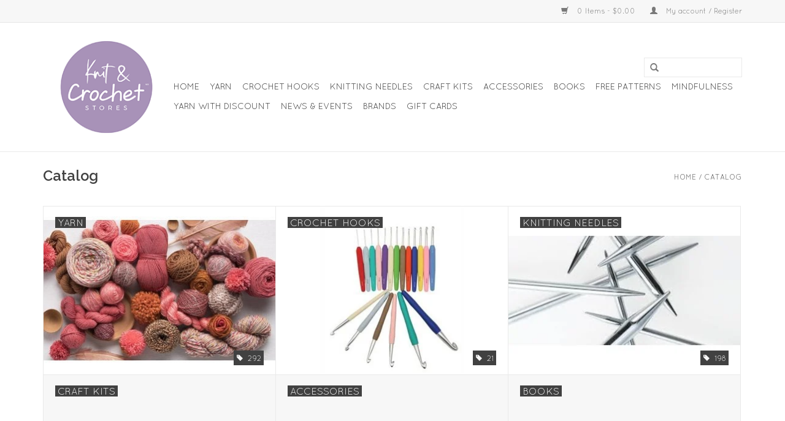

--- FILE ---
content_type: text/html;charset=utf-8
request_url: https://www.knitandcrochetstores.com/catalog/
body_size: 7187
content:
<!DOCTYPE html>
<html lang="us">
  <head>
    <meta charset="utf-8"/>
<!-- [START] 'blocks/head.rain' -->
<!--

  (c) 2008-2026 Lightspeed Netherlands B.V.
  http://www.lightspeedhq.com
  Generated: 02-02-2026 @ 17:45:44

-->
<link rel="canonical" href="https://www.knitandcrochetstores.com/catalog/"/>
<link rel="alternate" href="https://www.knitandcrochetstores.com/index.rss" type="application/rss+xml" title="New products"/>
<meta name="robots" content="noodp,noydir"/>
<meta property="og:url" content="https://www.knitandcrochetstores.com/catalog/?source=facebook"/>
<meta property="og:site_name" content="Knit &amp; Crochet Stores"/>
<meta property="og:title" content="Catalog"/>
<meta property="og:description" content="Discover a curated selection of premium yarns, from cotton, acrylic, and wool to luxurious blends, all in vibrant colors and irresistibly soft textures, at pric"/>
<script>
var ae_lsecomapps_account_shop_id = "133";
</script>
<script src="https://lsecom.advision-ecommerce.com/apps/js/api/product-images-full.min.js"></script>
<script src="https://lsecom.advision-ecommerce.com/apps/js/api/colorswatches.min.js"></script>
<script>
<!-- Google tag (gtag.js) -->
<script async src="https://www.googletagmanager.com/gtag/js?id=AW-998980929">
</script>
<script>
    window.dataLayer = window.dataLayer || [];
    function gtag(){dataLayer.push(arguments);}
    gtag('js', new Date());

    gtag('config', 'AW-998980929');
</script>
</script>
<script>
<!-- Google tag (gtag.js) -->
<script async src="https://www.googletagmanager.com/gtag/js?id=G-BK4TMBK94V"></script>
<script>
    window.dataLayer = window.dataLayer || [];
    function gtag(){dataLayer.push(arguments);}
    gtag('js', new Date());

    gtag('config', 'G-BK4TMBK94V');
</script>
</script>
<!--[if lt IE 9]>
<script src="https://cdn.shoplightspeed.com/assets/html5shiv.js?2025-02-20"></script>
<![endif]-->
<!-- [END] 'blocks/head.rain' -->
    <title>Catalog - Knit &amp; Crochet Stores</title>
    <meta name="description" content="Discover a curated selection of premium yarns, from cotton, acrylic, and wool to luxurious blends, all in vibrant colors and irresistibly soft textures, at pric" />
    <meta name="keywords" content="Catalog, yarn, knit, crochet, Lana Grossa, Valeria, Master Knit,  amigurumi, knitters pride, clover, needles, hooks, Lion Brand" />
    <meta http-equiv="X-UA-Compatible" content="IE=edge,chrome=1">
    <meta name="viewport" content="width=device-width, initial-scale=1.0">
    <meta name="apple-mobile-web-app-capable" content="yes">
    <meta name="apple-mobile-web-app-status-bar-style" content="black">
    <meta property="fb:app_id" content="966242223397117"/>


    <link rel="shortcut icon" href="https://cdn.shoplightspeed.com/shops/620044/themes/6649/v/1112745/assets/favicon.ico?20251010180239" type="image/x-icon" />
    <link href='//fonts.googleapis.com/css?family=Quicksand:400,300,600' rel='stylesheet' type='text/css'>
    <link href='//fonts.googleapis.com/css?family=Raleway:400,300,600' rel='stylesheet' type='text/css'>
    <link rel="shortcut icon" href="https://cdn.shoplightspeed.com/shops/620044/themes/6649/v/1112745/assets/favicon.ico?20251010180239" type="image/x-icon" /> 
    <link rel="stylesheet" href="https://cdn.shoplightspeed.com/shops/620044/themes/6649/assets/bootstrap-min.css?20251010232247" />
    <link rel="stylesheet" href="https://cdn.shoplightspeed.com/shops/620044/themes/6649/assets/style.css?20251010232247" />    
    <link rel="stylesheet" href="https://cdn.shoplightspeed.com/shops/620044/themes/6649/assets/settings.css?20251010232247" />  
    <link rel="stylesheet" href="https://cdn.shoplightspeed.com/assets/gui-2-0.css?2025-02-20" />
    <link rel="stylesheet" href="https://cdn.shoplightspeed.com/assets/gui-responsive-2-0.css?2025-02-20" />   
    <link rel="stylesheet" href="https://cdn.shoplightspeed.com/shops/620044/themes/6649/assets/custom.css?20251010232247" />
    	<link rel="stylesheet" href="https://cdn.shoplightspeed.com/shops/620044/themes/6649/assets/test.css?20251010232247" />
    <script src="https://cdn.shoplightspeed.com/assets/jquery-1-9-1.js?2025-02-20"></script>
    <script src="https://cdn.shoplightspeed.com/assets/jquery-ui-1-10-1.js?2025-02-20"></script>
   
    <script type="text/javascript" src="https://cdn.shoplightspeed.com/shops/620044/themes/6649/assets/global.js?20251010232247"></script>
	<script type="text/javascript" src="https://cdn.shoplightspeed.com/shops/620044/themes/6649/assets/bootstrap-min.js?20251010232247"></script>
    <script type="text/javascript" src="https://cdn.shoplightspeed.com/shops/620044/themes/6649/assets/jcarousel.js?20251010232247"></script>
    <script type="text/javascript" src="https://cdn.shoplightspeed.com/assets/gui.js?2025-02-20"></script>
    <script type="text/javascript" src="https://cdn.shoplightspeed.com/assets/gui-responsive-2-0.js?2025-02-20"></script>
    
    <script type="text/javascript" src="https://cdn.shoplightspeed.com/shops/620044/themes/6649/assets/share42.js?20251010232247"></script> 
        
    <!--[if lt IE 9]>
    <link rel="stylesheet" href="https://cdn.shoplightspeed.com/shops/620044/themes/6649/assets/style-ie.css?20251010232247" />
    <![endif]-->
  </head>
  <body>
    <header>
      <div class="topnav">
        <div class="container">
                    <div class="right">
            <a href="https://www.knitandcrochetstores.com/cart/" title="Cart" class="cart"> 
              <span class="glyphicon glyphicon-shopping-cart"></span>
              0 Items - $0.00
            </a>
            <a href="https://www.knitandcrochetstores.com/account/" title="My account" class="my-account">
              <span class="glyphicon glyphicon-user"></span>
                            My account / Register
                          </a>
          </div>
        </div>
      </div>
      <div class="navigation container">
        <div class="align">
          <ul class="burger">
            <img src="https://cdn.shoplightspeed.com/shops/620044/themes/6649/assets/hamburger.png?20251010232247" width="32" height="32" alt="Menu">
          </ul>

                      <div class="vertical logo">
              <a href="https://www.knitandcrochetstores.com/" title="Knit &amp; Crochet Stores">
                <img src="https://cdn.shoplightspeed.com/shops/620044/themes/6649/v/1112749/assets/logo.png?20251010211549" alt="Knit &amp; Crochet Stores" />
              </a>
            </div>
          
          <nav class="nonbounce desktop vertical">
            <form action="https://www.knitandcrochetstores.com/search/" method="get" id="formSearch">
              <input type="text" name="q" autocomplete="off"  value=""/>
              <span onclick="$('#formSearch').submit();" title="Search" class="glyphicon glyphicon-search"></span>
            </form>
            <ul>
              <li class="item home ">
                <a class="itemLink" href="https://www.knitandcrochetstores.com/">Home</a>
              </li>
                                          <li class="item sub">
                <a class="itemLink" href="https://www.knitandcrochetstores.com/yarn/" title="Yarn">Yarn</a>
                                <span class="glyphicon glyphicon-play"></span>
                <ul class="subnav">
                                    <li class="subitem">
                    <a class="subitemLink" href="https://www.knitandcrochetstores.com/yarn/all-year/" title="All Year">All Year</a>
                                      </li>
                                    <li class="subitem">
                    <a class="subitemLink" href="https://www.knitandcrochetstores.com/yarn/baby/" title="Baby">Baby</a>
                                      </li>
                                    <li class="subitem">
                    <a class="subitemLink" href="https://www.knitandcrochetstores.com/yarn/craft/" title="Craft">Craft</a>
                                      </li>
                                    <li class="subitem">
                    <a class="subitemLink" href="https://www.knitandcrochetstores.com/yarn/summer/" title="Summer">Summer</a>
                                      </li>
                                    <li class="subitem">
                    <a class="subitemLink" href="https://www.knitandcrochetstores.com/yarn/winter/" title="Winter">Winter</a>
                                        <ul class="subnav">
                                            <li class="subitem">
                        <a class="subitemLink" href="https://www.knitandcrochetstores.com/yarn/winter/sock/" title="Sock">Sock</a>
                      </li>
                                          </ul>
                                      </li>
                                  </ul>
                              </li>
                            <li class="item sub">
                <a class="itemLink" href="https://www.knitandcrochetstores.com/crochet-hooks/" title="Crochet Hooks">Crochet Hooks</a>
                                <span class="glyphicon glyphicon-play"></span>
                <ul class="subnav">
                                    <li class="subitem">
                    <a class="subitemLink" href="https://www.knitandcrochetstores.com/crochet-hooks/sets/" title="Sets">Sets</a>
                                      </li>
                                    <li class="subitem">
                    <a class="subitemLink" href="https://www.knitandcrochetstores.com/crochet-hooks/single-end/" title="Single End">Single End</a>
                                      </li>
                                    <li class="subitem">
                    <a class="subitemLink" href="https://www.knitandcrochetstores.com/crochet-hooks/tunisian-single-end/" title="Tunisian Single End">Tunisian Single End</a>
                                      </li>
                                  </ul>
                              </li>
                            <li class="item sub">
                <a class="itemLink" href="https://www.knitandcrochetstores.com/knitting-needles/" title="Knitting Needles">Knitting Needles</a>
                                <span class="glyphicon glyphicon-play"></span>
                <ul class="subnav">
                                    <li class="subitem">
                    <a class="subitemLink" href="https://www.knitandcrochetstores.com/knitting-needles/circular-needles/" title="Circular Needles">Circular Needles</a>
                                        <ul class="subnav">
                                            <li class="subitem">
                        <a class="subitemLink" href="https://www.knitandcrochetstores.com/knitting-needles/circular-needles/fixed/" title="Fixed">Fixed</a>
                      </li>
                                            <li class="subitem">
                        <a class="subitemLink" href="https://www.knitandcrochetstores.com/knitting-needles/circular-needles/interchange-cables/" title="Interchange Cables">Interchange Cables</a>
                      </li>
                                            <li class="subitem">
                        <a class="subitemLink" href="https://www.knitandcrochetstores.com/knitting-needles/circular-needles/interchangeable-points/" title="Interchangeable Points">Interchangeable Points</a>
                      </li>
                                          </ul>
                                      </li>
                                    <li class="subitem">
                    <a class="subitemLink" href="https://www.knitandcrochetstores.com/knitting-needles/sets/" title="Sets">Sets</a>
                                      </li>
                                    <li class="subitem">
                    <a class="subitemLink" href="https://www.knitandcrochetstores.com/knitting-needles/single-end/" title="Single End">Single End</a>
                                      </li>
                                    <li class="subitem">
                    <a class="subitemLink" href="https://www.knitandcrochetstores.com/knitting-needles/straight-needles/" title="Straight Needles">Straight Needles</a>
                                        <ul class="subnav">
                                            <li class="subitem">
                        <a class="subitemLink" href="https://www.knitandcrochetstores.com/knitting-needles/straight-needles/double-point/" title="Double Point">Double Point</a>
                      </li>
                                            <li class="subitem">
                        <a class="subitemLink" href="https://www.knitandcrochetstores.com/knitting-needles/straight-needles/single-point/" title="Single Point">Single Point</a>
                      </li>
                                          </ul>
                                      </li>
                                  </ul>
                              </li>
                            <li class="item sub">
                <a class="itemLink" href="https://www.knitandcrochetstores.com/craft-kits/" title="Craft Kits">Craft Kits</a>
                                <span class="glyphicon glyphicon-play"></span>
                <ul class="subnav">
                                    <li class="subitem">
                    <a class="subitemLink" href="https://www.knitandcrochetstores.com/craft-kits/adult/" title="Adult">Adult</a>
                                      </li>
                                    <li class="subitem">
                    <a class="subitemLink" href="https://www.knitandcrochetstores.com/craft-kits/kids/" title="Kids">Kids</a>
                                      </li>
                                  </ul>
                              </li>
                            <li class="item sub">
                <a class="itemLink" href="https://www.knitandcrochetstores.com/accessories/" title="Accessories">Accessories</a>
                                <span class="glyphicon glyphicon-play"></span>
                <ul class="subnav">
                                    <li class="subitem">
                    <a class="subitemLink" href="https://www.knitandcrochetstores.com/accessories/amigurumi/" title="Amigurumi">Amigurumi</a>
                                      </li>
                                    <li class="subitem">
                    <a class="subitemLink" href="https://www.knitandcrochetstores.com/accessories/bags-cases/" title="Bags/Cases">Bags/Cases</a>
                                      </li>
                                    <li class="subitem">
                    <a class="subitemLink" href="https://www.knitandcrochetstores.com/accessories/cable-needles/" title="Cable Needles">Cable Needles</a>
                                      </li>
                                    <li class="subitem">
                    <a class="subitemLink" href="https://www.knitandcrochetstores.com/accessories/care-products/" title="Care Products">Care Products</a>
                                      </li>
                                    <li class="subitem">
                    <a class="subitemLink" href="https://www.knitandcrochetstores.com/accessories/counter-rings/" title="Counter Rings">Counter Rings</a>
                                      </li>
                                    <li class="subitem">
                    <a class="subitemLink" href="https://www.knitandcrochetstores.com/accessories/counters/" title="Counters">Counters</a>
                                      </li>
                                    <li class="subitem">
                    <a class="subitemLink" href="https://www.knitandcrochetstores.com/accessories/gloves/" title="Gloves">Gloves</a>
                                      </li>
                                    <li class="subitem">
                    <a class="subitemLink" href="https://www.knitandcrochetstores.com/accessories/handles/" title="Handles">Handles</a>
                                      </li>
                                    <li class="subitem">
                    <a class="subitemLink" href="https://www.knitandcrochetstores.com/accessories/knit-blockers/" title="Knit Blockers">Knit Blockers</a>
                                      </li>
                                    <li class="subitem">
                    <a class="subitemLink" href="https://www.knitandcrochetstores.com/accessories/labels/" title="Labels">Labels</a>
                                      </li>
                                    <li class="subitem">
                    <a class="subitemLink" href="https://www.knitandcrochetstores.com/accessories/looms/" title="Looms">Looms</a>
                                      </li>
                                    <li class="subitem">
                    <a class="subitemLink" href="https://www.knitandcrochetstores.com/accessories/magnifiers/" title="Magnifiers">Magnifiers</a>
                                      </li>
                                    <li class="subitem">
                    <a class="subitemLink" href="https://www.knitandcrochetstores.com/accessories/needle-gauge/" title="Needle Gauge">Needle Gauge</a>
                                      </li>
                                    <li class="subitem">
                    <a class="subitemLink" href="https://www.knitandcrochetstores.com/accessories/needle-holders/" title="Needle Holders">Needle Holders</a>
                                      </li>
                                    <li class="subitem">
                    <a class="subitemLink" href="https://www.knitandcrochetstores.com/accessories/pins/" title="Pins">Pins</a>
                                      </li>
                                    <li class="subitem">
                    <a class="subitemLink" href="https://www.knitandcrochetstores.com/accessories/point-protectors/" title="Point Protectors">Point Protectors</a>
                                      </li>
                                    <li class="subitem">
                    <a class="subitemLink" href="https://www.knitandcrochetstores.com/accessories/pom-pom-makers/" title="Pom Pom Makers">Pom Pom Makers</a>
                                      </li>
                                    <li class="subitem">
                    <a class="subitemLink" href="https://www.knitandcrochetstores.com/accessories/pom-poms/" title="Pom Poms">Pom Poms</a>
                                      </li>
                                    <li class="subitem">
                    <a class="subitemLink" href="https://www.knitandcrochetstores.com/accessories/repair-hooks/" title="Repair Hooks">Repair Hooks</a>
                                      </li>
                                    <li class="subitem">
                    <a class="subitemLink" href="https://www.knitandcrochetstores.com/accessories/seam-ripper/" title="Seam Ripper">Seam Ripper</a>
                                      </li>
                                    <li class="subitem">
                    <a class="subitemLink" href="https://www.knitandcrochetstores.com/accessories/sets/" title="Sets">Sets</a>
                                      </li>
                                    <li class="subitem">
                    <a class="subitemLink" href="https://www.knitandcrochetstores.com/accessories/sewing-kits/" title="Sewing Kits">Sewing Kits</a>
                                      </li>
                                    <li class="subitem">
                    <a class="subitemLink" href="https://www.knitandcrochetstores.com/accessories/scissors/" title="Scissors">Scissors</a>
                                      </li>
                                    <li class="subitem">
                    <a class="subitemLink" href="https://www.knitandcrochetstores.com/accessories/shawl-pins/" title="Shawl Pins">Shawl Pins</a>
                                      </li>
                                    <li class="subitem">
                    <a class="subitemLink" href="https://www.knitandcrochetstores.com/accessories/shawl-sticks/" title="Shawl Sticks">Shawl Sticks</a>
                                      </li>
                                    <li class="subitem">
                    <a class="subitemLink" href="https://www.knitandcrochetstores.com/accessories/stitch-holders/" title="Stitch Holders">Stitch Holders</a>
                                      </li>
                                    <li class="subitem">
                    <a class="subitemLink" href="https://www.knitandcrochetstores.com/accessories/stitch-markers/" title="Stitch Markers">Stitch Markers</a>
                                      </li>
                                    <li class="subitem">
                    <a class="subitemLink" href="https://www.knitandcrochetstores.com/accessories/tape-measure/" title="Tape Measure">Tape Measure</a>
                                      </li>
                                    <li class="subitem">
                    <a class="subitemLink" href="https://www.knitandcrochetstores.com/accessories/tapestry-needles/" title="Tapestry Needles">Tapestry Needles</a>
                                      </li>
                                    <li class="subitem">
                    <a class="subitemLink" href="https://www.knitandcrochetstores.com/accessories/tassel-makers/" title="Tassel Makers">Tassel Makers</a>
                                      </li>
                                    <li class="subitem">
                    <a class="subitemLink" href="https://www.knitandcrochetstores.com/accessories/tatting/" title="Tatting">Tatting</a>
                                      </li>
                                    <li class="subitem">
                    <a class="subitemLink" href="https://www.knitandcrochetstores.com/accessories/tools/" title="Tools">Tools</a>
                                      </li>
                                    <li class="subitem">
                    <a class="subitemLink" href="https://www.knitandcrochetstores.com/accessories/winding/" title="Winding">Winding</a>
                                      </li>
                                    <li class="subitem">
                    <a class="subitemLink" href="https://www.knitandcrochetstores.com/accessories/wonder-clips/" title="Wonder Clips">Wonder Clips</a>
                                      </li>
                                    <li class="subitem">
                    <a class="subitemLink" href="https://www.knitandcrochetstores.com/accessories/yarn-bowls/" title="Yarn Bowls">Yarn Bowls</a>
                                      </li>
                                    <li class="subitem">
                    <a class="subitemLink" href="https://www.knitandcrochetstores.com/accessories/yarn-cutters/" title="Yarn Cutters">Yarn Cutters</a>
                                      </li>
                                  </ul>
                              </li>
                            <li class="item sub">
                <a class="itemLink" href="https://www.knitandcrochetstores.com/books/" title="Books">Books</a>
                                <span class="glyphicon glyphicon-play"></span>
                <ul class="subnav">
                                    <li class="subitem">
                    <a class="subitemLink" href="https://www.knitandcrochetstores.com/books/accesories/" title="Accesories">Accesories</a>
                                      </li>
                                    <li class="subitem">
                    <a class="subitemLink" href="https://www.knitandcrochetstores.com/books/amigurumi/" title="Amigurumi">Amigurumi</a>
                                      </li>
                                    <li class="subitem">
                    <a class="subitemLink" href="https://www.knitandcrochetstores.com/books/baby/" title="Baby">Baby</a>
                                      </li>
                                    <li class="subitem">
                    <a class="subitemLink" href="https://www.knitandcrochetstores.com/books/craft/" title="Craft">Craft</a>
                                      </li>
                                    <li class="subitem">
                    <a class="subitemLink" href="https://www.knitandcrochetstores.com/books/crochet/" title="Crochet">Crochet</a>
                                      </li>
                                    <li class="subitem">
                    <a class="subitemLink" href="https://www.knitandcrochetstores.com/books/hats/" title="Hats">Hats</a>
                                      </li>
                                    <li class="subitem">
                    <a class="subitemLink" href="https://www.knitandcrochetstores.com/books/home/" title="Home">Home</a>
                                      </li>
                                    <li class="subitem">
                    <a class="subitemLink" href="https://www.knitandcrochetstores.com/books/knitting/" title="Knitting">Knitting</a>
                                      </li>
                                    <li class="subitem">
                    <a class="subitemLink" href="https://www.knitandcrochetstores.com/books/lana-grossa/" title="Lana Grossa">Lana Grossa</a>
                                      </li>
                                    <li class="subitem">
                    <a class="subitemLink" href="https://www.knitandcrochetstores.com/books/rico-design/" title="Rico Design">Rico Design</a>
                                      </li>
                                    <li class="subitem">
                    <a class="subitemLink" href="https://www.knitandcrochetstores.com/books/rowan/" title="Rowan">Rowan</a>
                                      </li>
                                    <li class="subitem">
                    <a class="subitemLink" href="https://www.knitandcrochetstores.com/books/shawls/" title="Shawls">Shawls</a>
                                      </li>
                                  </ul>
                              </li>
                            <li class="item sub">
                <a class="itemLink" href="https://www.knitandcrochetstores.com/free-patterns/" title="FREE PATTERNS">FREE PATTERNS</a>
                                <span class="glyphicon glyphicon-play"></span>
                <ul class="subnav">
                                    <li class="subitem">
                    <a class="subitemLink" href="https://www.knitandcrochetstores.com/free-patterns/all-free-patterns/" title="All Free Patterns">All Free Patterns</a>
                                      </li>
                                    <li class="subitem">
                    <a class="subitemLink" href="https://www.knitandcrochetstores.com/free-patterns/color-theory-by-lion-brand/" title="Color Theory by Lion Brand">Color Theory by Lion Brand</a>
                                      </li>
                                    <li class="subitem">
                    <a class="subitemLink" href="https://www.knitandcrochetstores.com/free-patterns/hue-me-by-lion-brand/" title="Hue &amp; Me by Lion Brand">Hue &amp; Me by Lion Brand</a>
                                      </li>
                                    <li class="subitem">
                    <a class="subitemLink" href="https://www.knitandcrochetstores.com/free-patterns/hispanic-heritage-month/" title="Hispanic Heritage Month">Hispanic Heritage Month</a>
                                        <ul class="subnav">
                                            <li class="subitem">
                        <a class="subitemLink" href="https://www.knitandcrochetstores.com/free-patterns/hispanic-heritage-month/english-patterns/" title="English Patterns">English Patterns</a>
                      </li>
                                            <li class="subitem">
                        <a class="subitemLink" href="https://www.knitandcrochetstores.com/free-patterns/hispanic-heritage-month/spanish-patterns/" title="Spanish Patterns">Spanish Patterns</a>
                      </li>
                                          </ul>
                                      </li>
                                  </ul>
                              </li>
                            <li class="item sub">
                <a class="itemLink" href="https://www.knitandcrochetstores.com/mindfulness/" title="Mindfulness">Mindfulness</a>
                                <span class="glyphicon glyphicon-play"></span>
                <ul class="subnav">
                                    <li class="subitem">
                    <a class="subitemLink" href="https://www.knitandcrochetstores.com/mindfulness/guided-meditations-for-knitting-crocheting/" title="Guided Meditations for Knitting &amp; Crocheting">Guided Meditations for Knitting &amp; Crocheting</a>
                                      </li>
                                    <li class="subitem">
                    <a class="subitemLink" href="https://www.knitandcrochetstores.com/mindfulness/knitters-pride-the-mindful-collection/" title="Knitter&#039;s Pride The Mindful Collection">Knitter&#039;s Pride The Mindful Collection</a>
                                        <ul class="subnav">
                                            <li class="subitem">
                        <a class="subitemLink" href="https://www.knitandcrochetstores.com/mindfulness/knitters-pride-the-mindful-collection/bags-accesories/" title="Bags &amp; Accesories">Bags &amp; Accesories</a>
                      </li>
                                            <li class="subitem">
                        <a class="subitemLink" href="https://www.knitandcrochetstores.com/mindfulness/knitters-pride-the-mindful-collection/fixed-circular-needles/" title="Fixed Circular Needles">Fixed Circular Needles</a>
                      </li>
                                            <li class="subitem">
                        <a class="subitemLink" href="https://www.knitandcrochetstores.com/mindfulness/knitters-pride-the-mindful-collection/interchangeable-circular-needles/" title="Interchangeable Circular Needles">Interchangeable Circular Needles</a>
                      </li>
                                            <li class="subitem">
                        <a class="subitemLink" href="https://www.knitandcrochetstores.com/mindfulness/knitters-pride-the-mindful-collection/needle-sets/" title="Needle Sets">Needle Sets</a>
                      </li>
                                          </ul>
                                      </li>
                                  </ul>
                              </li>
                            <li class="item">
                <a class="itemLink" href="https://www.knitandcrochetstores.com/yarn-with-discount/" title="Yarn with discount">Yarn with discount</a>
                              </li>
                                                        <li class="item sub"><a class="itemLink" href="https://www.knitandcrochetstores.com/blogs/news-and-events/" title="News &amp; Events">News &amp; Events</a>
                <ul class="subnav">
                                    <li class="subitem"><a class="subitemLink" href="https://www.knitandcrochetstores.com/blogs/news-and-events/new-woobles-characters-have-arrived-in-store/" title="New Woobles Characters Have Arrived In-Store!">New Woobles Characters Have Arrived In-Store!</a></li>
                                    <li class="subitem"><a class="subitemLink" href="https://www.knitandcrochetstores.com/blogs/news-and-events/moonwalk-shawl-intermediate-crochet-class/" title="Moonwalk Shawl, Intermediate Crochet Class">Moonwalk Shawl, Intermediate Crochet Class</a></li>
                                    <li class="subitem"><a class="subitemLink" href="https://www.knitandcrochetstores.com/blogs/news-and-events/black-friday-weekend-at-knit-crochet-stores/" title="Black Friday Weekend at Knit &amp; Crochet Stores">Black Friday Weekend at Knit &amp; Crochet Stores</a></li>
                                    <li class="subitem"><a class="subitemLink" href="https://www.knitandcrochetstores.com/blogs/news-and-events/encanto-slim-by-circulo-now-available-in-store/" title="Encanto Slim by Circulo: Now Available In-Store">Encanto Slim by Circulo: Now Available In-Store</a></li>
                                    <li class="subitem"><a class="subitemLink" href="https://www.knitandcrochetstores.com/blogs/news-and-events/the-woobles-event-at-ridge-square-north-a-fun-morn/" title="The Woobles Event at Ridge Square North: A Fun Morning of Crochet and Creativity!">The Woobles Event at Ridge Square North: A Fun Morning of Crochet and Creativity!</a></li>
                                  </ul>
              </li>
                                                                      <li class="footerbrands item"><a class="itemLink" href="https://www.knitandcrochetstores.com/brands/" title="Brands">Brands</a></li>
                                                        <li class="item"><a class="itemLink" href="https://www.knitandcrochetstores.com/buy-gift-card/" title="Gift Cards">Gift Cards</a></li>
  						            </ul>
            <span class="glyphicon glyphicon-remove"></span>  
          </nav>
        </div>
      </div>
    </header>
    
    <div class="wrapper">
      <div class="container content">
                <div class="page-title row">
  <div class="col-sm-6 col-md-6">
    <h1>Catalog</h1>
  </div>
  <div class="col-sm-6 col-md-6 breadcrumbs text-right">
    <a href="https://www.knitandcrochetstores.com/" title="Home">Home</a>
        / <a href="https://www.knitandcrochetstores.com/catalog/">Catalog</a>
      </div>  
  </div>

<div class="categories row">
  <div class="col-md-12">
        <div class="category col-sm-4 col-md-4">
  <a href="https://www.knitandcrochetstores.com/yarn/">
                <img src="https://cdn.shoplightspeed.com/shops/620044/files/9900784/380x275x2/yarn.jpg" width="380" height="275" alt="Yarn" title="Yarn" />
              <div>
      <span class="title">
        Yarn
      </span>
            <span class="amount">
        <span class="glyphicon glyphicon-tag"></span> 292
      </span>
          </div>
  </a>
</div>        <div class="category col-sm-4 col-md-4">
  <a href="https://www.knitandcrochetstores.com/crochet-hooks/">
                <img src="https://cdn.shoplightspeed.com/shops/620044/files/9900720/380x275x2/crochet-hooks.jpg" width="380" height="275" alt="Crochet Hooks" title="Crochet Hooks" />
              <div>
      <span class="title">
        Crochet Hooks
      </span>
            <span class="amount">
        <span class="glyphicon glyphicon-tag"></span> 21
      </span>
          </div>
  </a>
</div>        <div class="category col-sm-4 col-md-4">
  <a href="https://www.knitandcrochetstores.com/knitting-needles/">
                <img src="https://cdn.shoplightspeed.com/shops/620044/files/9900727/380x275x2/knitting-needles.jpg" width="380" height="275" alt="Knitting Needles" title="Knitting Needles" />
              <div>
      <span class="title">
        Knitting Needles
      </span>
            <span class="amount">
        <span class="glyphicon glyphicon-tag"></span> 198
      </span>
          </div>
  </a>
</div>        <div class="category col-sm-4 col-md-4">
  <a href="https://www.knitandcrochetstores.com/craft-kits/">
        <img src="https://cdn.shoplightspeed.com/shops/620044/themes/6649/assets/cat-icon.png?20251010232247" width="380" height="275" alt="Craft Kits" title="Craft Kits"/>
        <div>
      <span class="title">
        Craft Kits
      </span>
            <span class="amount">
        <span class="glyphicon glyphicon-tag"></span> 31
      </span>
          </div>
  </a>
</div>        <div class="category col-sm-4 col-md-4">
  <a href="https://www.knitandcrochetstores.com/accessories/">
        <img src="https://cdn.shoplightspeed.com/shops/620044/themes/6649/assets/cat-icon.png?20251010232247" width="380" height="275" alt="Accessories" title="Accessories"/>
        <div>
      <span class="title">
        Accessories
      </span>
            <span class="amount">
        <span class="glyphicon glyphicon-tag"></span> 165
      </span>
          </div>
  </a>
</div>        <div class="category col-sm-4 col-md-4">
  <a href="https://www.knitandcrochetstores.com/books/">
        <img src="https://cdn.shoplightspeed.com/shops/620044/themes/6649/assets/cat-icon.png?20251010232247" width="380" height="275" alt="Books" title="Books"/>
        <div>
      <span class="title">
        Books
      </span>
            <span class="amount">
        <span class="glyphicon glyphicon-tag"></span> 249
      </span>
          </div>
  </a>
</div>        <div class="category col-sm-4 col-md-4">
  <a href="https://www.knitandcrochetstores.com/free-patterns/">
        <img src="https://cdn.shoplightspeed.com/shops/620044/themes/6649/assets/cat-icon.png?20251010232247" width="380" height="275" alt="FREE PATTERNS" title="FREE PATTERNS"/>
        <div>
      <span class="title">
        FREE PATTERNS
      </span>
            <span class="amount">
        <span class="glyphicon glyphicon-tag"></span> 31
      </span>
          </div>
  </a>
</div>        <div class="category col-sm-4 col-md-4">
  <a href="https://www.knitandcrochetstores.com/mindfulness/">
        <img src="https://cdn.shoplightspeed.com/shops/620044/themes/6649/assets/cat-icon.png?20251010232247" width="380" height="275" alt="Mindfulness" title="Mindfulness"/>
        <div>
      <span class="title">
        Mindfulness
      </span>
            <span class="amount">
        <span class="glyphicon glyphicon-tag"></span> 282
      </span>
          </div>
  </a>
</div>        <div class="category col-sm-4 col-md-4">
  <a href="https://www.knitandcrochetstores.com/yarn-with-discount/">
        <img src="https://cdn.shoplightspeed.com/shops/620044/themes/6649/assets/cat-icon.png?20251010232247" width="380" height="275" alt="Yarn with discount" title="Yarn with discount"/>
        <div>
      <span class="title">
        Yarn with discount
      </span>
            <span class="amount">
        <span class="glyphicon glyphicon-tag"></span> 20
      </span>
          </div>
  </a>
</div>      </div>
</div>      </div>
      
      <footer>
        <hr class="full-width" />
        <div class="container">
          <div class="social row">
                        <div class="newsletter col-xs-12 col-sm-7 col-md-7">
              <span class="title">Sign up for our newsletter:</span>
              <form id="formNewsletter" action="https://www.knitandcrochetstores.com/account/newsletter/" method="post">
                <input type="hidden" name="key" value="fbb4a87df23dde50d6426cdc0cebd79f" />
                <input type="text" name="email" id="formNewsletterEmail" value="" placeholder="E-mail"/>
                <a class="btn glyphicon glyphicon-send" href="#" onclick="$('#formNewsletter').submit(); return false;" title="Subscribe" ><span>Subscribe</span></a>
              </form>
            </div>
            
                        <div class="social-media col-xs-12 col-md-12  col-sm-5 col-md-5 text-right">
              <div class="inline-block relative">
                <a href="https://www.facebook.com/knitcrochetstores/" class="social-icon facebook" target="_blank"></a>                                                                <a href="https://www.youtube.com/channel/UCvbBpcmYwYmIEGZRrniKtYA" class="social-icon youtube" target="_blank"></a>                                <a href="https://www.instagram.com/knitcrochetstores" class="social-icon instagram" target="_blank" title="Instagram Knit &amp; Crochet Stores"></a>                
                              </div>
            </div>
                      </div>
          <hr class="full-width" />
          <div class="links row">
            <div class="col-xs-12 col-sm-3 col-md-3">
                <label class="footercollapse" for="_1">
                  <strong>Customer service</strong>
                  <span class="glyphicon glyphicon-chevron-down hidden-sm hidden-md hidden-lg"></span></label>
                    <input class="footercollapse_input hidden-md hidden-lg hidden-sm" id="_1" type="checkbox">
                    <div class="list">
  
                  <ul class="no-underline no-list-style">
                                                <li><a href="https://www.knitandcrochetstores.com/service/about/" title="About us" >About us</a>
                        </li>
                                                <li><a href="https://www.knitandcrochetstores.com/service/store-locations/" title="Store Locations" >Store Locations</a>
                        </li>
                                                <li><a href="https://www.knitandcrochetstores.com/service/general-terms-conditions/" title="General terms &amp; conditions" >General terms &amp; conditions</a>
                        </li>
                                                <li><a href="https://www.knitandcrochetstores.com/service/disclaimer/" title="Disclaimer" >Disclaimer</a>
                        </li>
                                                <li><a href="https://www.knitandcrochetstores.com/service/privacy-policy/" title="Privacy Policy" >Privacy Policy</a>
                        </li>
                                                <li><a href="https://www.knitandcrochetstores.com/service/payment-methods/" title="Payment methods" >Payment methods</a>
                        </li>
                                                <li><a href="https://www.knitandcrochetstores.com/service/shipping-returns/" title="Shipping &amp; returns" >Shipping &amp; returns</a>
                        </li>
                                                <li><a href="https://www.knitandcrochetstores.com/service/" title="Customer support" >Customer support</a>
                        </li>
                                            </ul>
                  </div> 
             
            </div>     
       
            
            <div class="col-xs-12 col-sm-3 col-md-3">
          <label class="footercollapse" for="_2">
                  <strong>Products</strong>
                  <span class="glyphicon glyphicon-chevron-down hidden-sm hidden-md hidden-lg"></span></label>
                    <input class="footercollapse_input hidden-md hidden-lg hidden-sm" id="_2" type="checkbox">
                    <div class="list">
              <ul>
                <li><a href="https://www.knitandcrochetstores.com/collection/" title="All products">All products</a></li>
                <li><a href="https://www.knitandcrochetstores.com/collection/?sort=newest" title="New products">New products</a></li>
                <li><a href="https://www.knitandcrochetstores.com/collection/offers/" title="Offers">Offers</a></li>
                <li><a href="https://www.knitandcrochetstores.com/brands/" title="Brands">Brands</a></li>                <li><a href="https://www.knitandcrochetstores.com/tags/" title="Tags">Tags</a></li>                <li><a href="https://www.knitandcrochetstores.com/index.rss" title="RSS feed">RSS feed</a></li>
              </ul>
            </div>
            </div>
            
            <div class="col-xs-12 col-sm-3 col-md-3">
              <label class="footercollapse" for="_3">
                  <strong>
                                My account
                              </strong>
                  <span class="glyphicon glyphicon-chevron-down hidden-sm hidden-md hidden-lg"></span></label>
                    <input class="footercollapse_input hidden-md hidden-lg hidden-sm" id="_3" type="checkbox">
                    <div class="list">
            
           
              <ul>
                                <li><a href="https://www.knitandcrochetstores.com/account/" title="Register">Register</a></li>
                                <li><a href="https://www.knitandcrochetstores.com/account/orders/" title="My orders">My orders</a></li>
                                <li><a href="https://www.knitandcrochetstores.com/account/wishlist/" title="My wishlist">My wishlist</a></li>
                              </ul>
            </div>
            </div>
            <div class="col-xs-12 col-sm-3 col-md-3">
                 <label class="footercollapse" for="_4">
                  <strong>Knit & Crochet Stores </strong>
                  <span class="glyphicon glyphicon-chevron-down hidden-sm hidden-md hidden-lg"></span></label>
                    <input class="footercollapse_input hidden-md hidden-lg hidden-sm" id="_4" type="checkbox">
                    <div class="list">
              
              
              
                                          <div class="contact">
                <span class="glyphicon glyphicon-earphone"></span>
                (800) 469-9710
              </div>
                                          <div class="contact">
                <span class="glyphicon glyphicon-envelope"></span>
                <a href="/cdn-cgi/l/email-protection#3241535e57417251405d515a574641465d4057411c515d5f" title="Email"><span class="__cf_email__" data-cfemail="5c2f3d30392f1c3f2e333f3439282f28332e392f723f3331">[email&#160;protected]</span></a>
              </div>
                            </div>
              
                                                      </div>
          </div>
          <hr class="full-width" />
        </div>
        <div class="copyright-payment">
          <div class="container">
            <div class="row">
              <div class="copyright col-md-6">
                © Copyright 2026 Knit &amp; Crochet Stores 
                                - Powered by
                                <a href="http://www.lightspeedhq.com" title="Lightspeed" target="_blank">Lightspeed</a>
                                                              </div>
              <div class="payments col-md-6 text-right">
                                <a href="https://www.knitandcrochetstores.com/service/payment-methods/" title="Payment methods">
                  <img src="https://cdn.shoplightspeed.com/assets/icon-payment-creditcard.png?2025-02-20" alt="Credit Card" />
                </a>
                                <a href="https://www.knitandcrochetstores.com/service/payment-methods/" title="Payment methods">
                  <img src="https://cdn.shoplightspeed.com/assets/icon-payment-paypalcp.png?2025-02-20" alt="PayPal" />
                </a>
                                <a href="https://www.knitandcrochetstores.com/service/payment-methods/" title="Payment methods">
                  <img src="https://cdn.shoplightspeed.com/assets/icon-payment-debitcredit.png?2025-02-20" alt="Debit or Credit Card" />
                </a>
                              </div>
            </div>
          </div>
        </div>
      </footer>
    </div>
    <!-- [START] 'blocks/body.rain' -->
<script data-cfasync="false" src="/cdn-cgi/scripts/5c5dd728/cloudflare-static/email-decode.min.js"></script><script>
(function () {
  var s = document.createElement('script');
  s.type = 'text/javascript';
  s.async = true;
  s.src = 'https://www.knitandcrochetstores.com/services/stats/pageview.js';
  ( document.getElementsByTagName('head')[0] || document.getElementsByTagName('body')[0] ).appendChild(s);
})();
</script>
  
<!-- Global site tag (gtag.js) - Google Analytics -->
<script async src="https://www.googletagmanager.com/gtag/js?id=G-BK4TMBK94V"></script>
<script>
    window.dataLayer = window.dataLayer || [];
    function gtag(){dataLayer.push(arguments);}

        gtag('consent', 'default', {"ad_storage":"denied","ad_user_data":"denied","ad_personalization":"denied","analytics_storage":"denied","region":["AT","BE","BG","CH","GB","HR","CY","CZ","DK","EE","FI","FR","DE","EL","HU","IE","IT","LV","LT","LU","MT","NL","PL","PT","RO","SK","SI","ES","SE","IS","LI","NO","CA-QC"]});
    
    gtag('js', new Date());
    gtag('config', 'G-BK4TMBK94V', {
        'currency': 'USD',
                'country': 'US'
    });

    </script>
<script>
(function () {
  var s = document.createElement('script');
  s.type = 'text/javascript';
  s.async = true;
  s.src = 'https://static.zotabox.com/0/4/04ae486db330fddf221a2f56fe6fee9f/widgets.js?appId=90335496701d9ae36c27d80004db8853&type=FBC';
  ( document.getElementsByTagName('head')[0] || document.getElementsByTagName('body')[0] ).appendChild(s);
})();
</script>
<script>
(function () {
  var s = document.createElement('script');
  s.type = 'text/javascript';
  s.async = true;
  s.src = 'https://static.zotabox.com/0/4/04ae486db330fddf221a2f56fe6fee9f/widgets.js?appId=910c551db2928f58f3c38101a35343fc&type=SB';
  ( document.getElementsByTagName('head')[0] || document.getElementsByTagName('body')[0] ).appendChild(s);
})();
</script>
<script>
(function () {
  var s = document.createElement('script');
  s.type = 'text/javascript';
  s.async = true;
  s.src = 'https://static.zotabox.com/0/4/04ae486db330fddf221a2f56fe6fee9f/widgets.js?appId=3e052f79dcec28ec73895edba7b830c2&type=BTT';
  ( document.getElementsByTagName('head')[0] || document.getElementsByTagName('body')[0] ).appendChild(s);
})();
</script>
<!-- [END] 'blocks/body.rain' -->
    <!--Start of Tawk.to Script-->
<script type="text/javascript">
var Tawk_API=Tawk_API||{}, Tawk_LoadStart=new Date();
(function(){
var s1=document.createElement("script"),s0=document.getElementsByTagName("script")[0];
s1.async=true;
s1.src='https://embed.tawk.to/5bbba0c8b033e9743d02c760/default';
s1.charset='UTF-8';
s1.setAttribute('crossorigin','*');
s0.parentNode.insertBefore(s1,s0);
})();
</script>
<!--End of Tawk.to Script-->
  <script>(function(){function c(){var b=a.contentDocument||a.contentWindow.document;if(b){var d=b.createElement('script');d.innerHTML="window.__CF$cv$params={r:'9c7b8102a85ad937',t:'MTc3MDA1NDM0NC4wMDAwMDA='};var a=document.createElement('script');a.nonce='';a.src='/cdn-cgi/challenge-platform/scripts/jsd/main.js';document.getElementsByTagName('head')[0].appendChild(a);";b.getElementsByTagName('head')[0].appendChild(d)}}if(document.body){var a=document.createElement('iframe');a.height=1;a.width=1;a.style.position='absolute';a.style.top=0;a.style.left=0;a.style.border='none';a.style.visibility='hidden';document.body.appendChild(a);if('loading'!==document.readyState)c();else if(window.addEventListener)document.addEventListener('DOMContentLoaded',c);else{var e=document.onreadystatechange||function(){};document.onreadystatechange=function(b){e(b);'loading'!==document.readyState&&(document.onreadystatechange=e,c())}}}})();</script><script defer src="https://static.cloudflareinsights.com/beacon.min.js/vcd15cbe7772f49c399c6a5babf22c1241717689176015" integrity="sha512-ZpsOmlRQV6y907TI0dKBHq9Md29nnaEIPlkf84rnaERnq6zvWvPUqr2ft8M1aS28oN72PdrCzSjY4U6VaAw1EQ==" data-cf-beacon='{"rayId":"9c7b8102a85ad937","version":"2025.9.1","serverTiming":{"name":{"cfExtPri":true,"cfEdge":true,"cfOrigin":true,"cfL4":true,"cfSpeedBrain":true,"cfCacheStatus":true}},"token":"8247b6569c994ee1a1084456a4403cc9","b":1}' crossorigin="anonymous"></script>
</body>
</html>

--- FILE ---
content_type: text/javascript;charset=utf-8
request_url: https://www.knitandcrochetstores.com/services/stats/pageview.js
body_size: -439
content:
// SEOshop 02-02-2026 17:45:45

--- FILE ---
content_type: application/javascript; charset=UTF-8
request_url: https://www.knitandcrochetstores.com/cdn-cgi/challenge-platform/h/b/scripts/jsd/d251aa49a8a3/main.js?
body_size: 8599
content:
window._cf_chl_opt={AKGCx8:'b'};~function(S8,Ed,Ee,EM,Eg,EQ,ET,EN,Ez,S3){S8=A,function(s,E,Sj,S7,S,o){for(Sj={s:657,E:431,S:593,o:672,V:486,W:642,x:502,k:507,Y:601,b:546},S7=A,S=s();!![];)try{if(o=-parseInt(S7(Sj.s))/1*(-parseInt(S7(Sj.E))/2)+parseInt(S7(Sj.S))/3+parseInt(S7(Sj.o))/4+-parseInt(S7(Sj.V))/5*(parseInt(S7(Sj.W))/6)+parseInt(S7(Sj.x))/7+-parseInt(S7(Sj.k))/8+parseInt(S7(Sj.Y))/9*(parseInt(S7(Sj.b))/10),E===o)break;else S.push(S.shift())}catch(V){S.push(S.shift())}}(i,532128),Ed=this||self,Ee=Ed[S8(571)],EM=function(oF,ov,on,oY,ok,S9,E,S,o,V){return oF={s:575,E:527,S:556},ov={s:500,E:640,S:465,o:496,V:602,W:460,x:622,k:640,Y:522,b:509,n:483,v:640,F:515,f:483,l:440,Z:640,D:500,J:449,m:522,X:526,B:668,P:625,R:653,H:462,K:615},on={s:628,E:479,S:508},oY={s:511},ok={s:508,E:462,S:450,o:439,V:529,W:615,x:529,k:572,Y:534,b:450,n:439,v:529,F:554,f:514,l:440,Z:554,D:429,J:576,m:473,X:473,B:606,P:514,R:429,H:561,K:668,I:473,G:640,a:597,d:512,e:440,M:439,g:558,Q:563,O:558,j:658,c:621,T:524,N:514,h:666,z:515,U:430,y:495,C:440,L:533,i0:473,i1:483,i2:440,i3:653},S9=S8,E={'stijr':function(W,k){return W+k},'IRIIa':S9(oF.s),'WPWlC':function(W,k){return W>k},'nIBoc':function(W,k){return k|W},'DjyWE':function(W,k){return k&W},'pzAJs':function(W,k){return k==W},'lJFgj':function(W,k){return W-k},'YWWov':function(W,k){return W<<k},'sxbKJ':function(W,k){return W-k},'Hjusy':function(W,k){return W<k},'VpUqv':function(W,k){return k&W},'HfUEo':function(W,k){return W>k},'VOpWm':function(W,k){return W<k},'npIDe':function(W,k){return k&W},'fMTwb':function(W,k){return W==k},'AcDzd':function(W,x){return W(x)},'eYpcu':function(W,k){return W&k},'aPCae':function(W,x){return W(x)},'gmnmV':function(W,k){return k&W},'bZuKc':function(W,k){return W-k},'DvSNK':function(W,k){return W<<k},'oHDXl':function(W,x){return W(x)},'BFwdi':function(W,x,k){return W(x,k)},'GyTwR':function(W,k){return W==k},'FYJyK':function(W,x){return W(x)},'JFpXm':function(W,k){return k&W},'KPaDB':function(W,x){return W(x)},'IrwDl':function(W,k){return k*W},'vVzbm':function(W,k){return k!=W},'eJztY':function(W,k){return W==k},'NYrfD':function(W,k){return W<k},'bRdRp':function(W,k){return W&k},'BUiwz':function(W,k){return k&W}},S=String[S9(oF.E)],o={'h':function(W,oW){return oW={s:560,E:462},null==W?'':o.g(W,6,function(x,Si){return Si=A,Si(oW.s)[Si(oW.E)](x)})},'g':function(W,x,Y,St,F,Z,D,J,X,B,P,R,H,K,I,G,M,Q){if(St=S9,W==null)return'';for(Z={},D={},J='',X=2,B=3,P=2,R=[],H=0,K=0,I=0;I<W[St(ok.s)];I+=1)if(G=W[St(ok.E)](I),Object[St(ok.S)][St(ok.o)][St(ok.V)](Z,G)||(Z[G]=B++,D[G]=!0),M=E[St(ok.W)](J,G),Object[St(ok.S)][St(ok.o)][St(ok.x)](Z,M))J=M;else if(St(ok.k)===E[St(ok.Y)])return;else{if(Object[St(ok.b)][St(ok.n)][St(ok.v)](D,J)){if(E[St(ok.F)](256,J[St(ok.f)](0))){for(F=0;F<P;H<<=1,x-1==K?(K=0,R[St(ok.l)](Y(H)),H=0):K++,F++);for(Q=J[St(ok.f)](0),F=0;E[St(ok.Z)](8,F);H=E[St(ok.D)](H<<1,E[St(ok.J)](Q,1)),E[St(ok.m)](K,x-1)?(K=0,R[St(ok.l)](Y(H)),H=0):K++,Q>>=1,F++);}else{for(Q=1,F=0;F<P;H=H<<1|Q,E[St(ok.X)](K,E[St(ok.B)](x,1))?(K=0,R[St(ok.l)](Y(H)),H=0):K++,Q=0,F++);for(Q=J[St(ok.P)](0),F=0;16>F;H=E[St(ok.R)](E[St(ok.H)](H,1),1&Q),E[St(ok.m)](K,E[St(ok.K)](x,1))?(K=0,R[St(ok.l)](Y(H)),H=0):K++,Q>>=1,F++);}X--,E[St(ok.I)](0,X)&&(X=Math[St(ok.G)](2,P),P++),delete D[J]}else for(Q=Z[J],F=0;E[St(ok.a)](F,P);H=E[St(ok.D)](H<<1,E[St(ok.d)](Q,1)),x-1==K?(K=0,R[St(ok.e)](Y(H)),H=0):K++,Q>>=1,F++);J=(X--,E[St(ok.m)](0,X)&&(X=Math[St(ok.G)](2,P),P++),Z[M]=B++,String(G))}if(J!==''){if(Object[St(ok.b)][St(ok.M)][St(ok.V)](D,J)){if(E[St(ok.g)](256,J[St(ok.f)](0))){for(F=0;E[St(ok.Q)](F,P);H<<=1,x-1==K?(K=0,R[St(ok.l)](Y(H)),H=0):K++,F++);for(Q=J[St(ok.P)](0),F=0;E[St(ok.O)](8,F);H=H<<1.55|E[St(ok.j)](Q,1),K==x-1?(K=0,R[St(ok.e)](Y(H)),H=0):K++,Q>>=1,F++);}else{for(Q=1,F=0;F<P;H=Q|H<<1.79,E[St(ok.c)](K,x-1)?(K=0,R[St(ok.l)](E[St(ok.T)](Y,H)),H=0):K++,Q=0,F++);for(Q=J[St(ok.N)](0),F=0;16>F;H=H<<1.44|E[St(ok.h)](Q,1),E[St(ok.c)](K,E[St(ok.K)](x,1))?(K=0,R[St(ok.l)](E[St(ok.z)](Y,H)),H=0):K++,Q>>=1,F++);}X--,X==0&&(X=Math[St(ok.G)](2,P),P++),delete D[J]}else for(Q=Z[J],F=0;F<P;H=E[St(ok.D)](E[St(ok.H)](H,1),E[St(ok.U)](Q,1)),K==E[St(ok.y)](x,1)?(K=0,R[St(ok.C)](Y(H)),H=0):K++,Q>>=1,F++);X--,0==X&&P++}for(Q=2,F=0;F<P;H=E[St(ok.L)](H,1)|Q&1,E[St(ok.i0)](K,x-1)?(K=0,R[St(ok.l)](E[St(ok.i1)](Y,H)),H=0):K++,Q>>=1,F++);for(;;)if(H<<=1,x-1==K){R[St(ok.i2)](E[St(ok.i1)](Y,H));break}else K++;return R[St(ok.i3)]('')},'j':function(W,ob,Ss,x){return ob={s:516,E:628,S:514,o:578},Ss=S9,x={'WkfXV':function(k,Y,b,SA){return SA=A,E[SA(oY.s)](k,Y,b)},'QaLOu':Ss(on.s)},W==null?'':E[Ss(on.E)]('',W)?null:o.i(W[Ss(on.S)],32768,function(k,SE){if(SE=Ss,x[SE(ob.s)]===SE(ob.E))return W[SE(ob.S)](k);else x[SE(ob.o)](o,V,W)})},'i':function(W,x,Y,SS,F,Z,D,J,X,B,P,R,H,K,I,G,j,M,Q,O){for(SS=S9,F=[],Z=4,D=4,J=3,X=[],R=E[SS(ov.s)](Y,0),H=x,K=1,B=0;3>B;F[B]=B,B+=1);for(I=0,G=Math[SS(ov.E)](2,2),P=1;P!=G;)for(M=SS(ov.S)[SS(ov.o)]('|'),Q=0;!![];){switch(M[Q++]){case'0':O=E[SS(ov.V)](R,H);continue;case'1':H==0&&(H=x,R=E[SS(ov.W)](Y,K++));continue;case'2':P<<=1;continue;case'3':I|=E[SS(ov.x)](0<O?1:0,P);continue;case'4':H>>=1;continue}break}switch(I){case 0:for(I=0,G=Math[SS(ov.k)](2,8),P=1;E[SS(ov.Y)](P,G);O=H&R,H>>=1,E[SS(ov.b)](0,H)&&(H=x,R=E[SS(ov.n)](Y,K++)),I|=(0<O?1:0)*P,P<<=1);j=S(I);break;case 1:for(I=0,G=Math[SS(ov.v)](2,16),P=1;P!=G;O=R&H,H>>=1,0==H&&(H=x,R=E[SS(ov.F)](Y,K++)),I|=P*(0<O?1:0),P<<=1);j=E[SS(ov.f)](S,I);break;case 2:return''}for(B=F[3]=j,X[SS(ov.l)](j);;){if(K>W)return'';for(I=0,G=Math[SS(ov.Z)](2,J),P=1;G!=P;O=H&R,H>>=1,H==0&&(H=x,R=E[SS(ov.D)](Y,K++)),I|=(E[SS(ov.J)](0,O)?1:0)*P,P<<=1);switch(j=I){case 0:for(I=0,G=Math[SS(ov.k)](2,8),P=1;E[SS(ov.m)](P,G);O=E[SS(ov.X)](R,H),H>>=1,0==H&&(H=x,R=Y(K++)),I|=(0<O?1:0)*P,P<<=1);F[D++]=S(I),j=E[SS(ov.B)](D,1),Z--;break;case 1:for(I=0,G=Math[SS(ov.v)](2,16),P=1;P!=G;O=E[SS(ov.P)](R,H),H>>=1,0==H&&(H=x,R=Y(K++)),I|=P*(0<O?1:0),P<<=1);F[D++]=S(I),j=D-1,Z--;break;case 2:return X[SS(ov.R)]('')}if(Z==0&&(Z=Math[SS(ov.v)](2,J),J++),F[j])j=F[j];else if(j===D)j=B+B[SS(ov.H)](0);else return null;X[SS(ov.l)](j),F[D++]=E[SS(ov.K)](B,j[SS(ov.H)](0)),Z--,B=j,Z==0&&(Z=Math[SS(ov.k)](2,J),J++)}}},V={},V[S9(oF.S)]=o.h,V}(),Eg={},Eg[S8(537)]='o',Eg[S8(617)]='s',Eg[S8(501)]='u',Eg[S8(542)]='z',Eg[S8(557)]='n',Eg[S8(447)]='I',Eg[S8(655)]='b',EQ=Eg,Ed[S8(591)]=function(s,E,S,o,oT,oc,oM,Sp,V,x,Y,F,Z,D,J){if(oT={s:532,E:498,S:586,o:654,V:586,W:638,x:650,k:499,Y:638,b:613,n:605,v:595,F:508,f:463,l:490,Z:548,D:466,J:521,m:459,X:598,B:459,P:598},oc={s:641,E:550,S:635,o:464,V:482,W:482,x:604,k:508,Y:598,b:552},oM={s:450,E:439,S:529,o:440},Sp=S8,V={'NnfFw':function(X,B){return X!==B},'rXUio':function(X,B){return B===X},'uSgEc':function(X,B){return X+B},'tDTLk':function(X,B){return B===X},'jQiOt':function(X,B){return X<B},'mtCwX':function(X,B,P,R){return X(B,P,R)},'miHcJ':function(X,B){return X(B)},'tlclt':function(X,B){return B===X},'iqFnk':function(X,B,P){return X(B,P)}},V[Sp(oT.s)](null,E)||E===void 0)return o;for(x=Ec(E),s[Sp(oT.E)][Sp(oT.S)]&&(x=x[Sp(oT.o)](s[Sp(oT.E)][Sp(oT.V)](E))),x=s[Sp(oT.W)][Sp(oT.x)]&&s[Sp(oT.k)]?s[Sp(oT.Y)][Sp(oT.x)](new s[(Sp(oT.k))](x)):function(X,og,SW,oj,R,H,B){if(og={s:448},SW=Sp,V[SW(oc.s)](SW(oc.E),SW(oc.S)))oj={s:566,E:555,S:663,o:482,V:580},R={'vAjjf':function(K,I,Sx){return Sx=SW,V[Sx(og.s)](K,I)},'OsXrB':SW(oc.o),'CYqXn':function(K){return K()}},H=W[SW(oc.V)]||function(){},x[SW(oc.W)]=function(Sk){Sk=SW,H(),R[Sk(oj.s)](H[Sk(oj.E)],R[Sk(oj.S)])&&(W[Sk(oj.o)]=H,R[Sk(oj.V)](Y))};else{for(X[SW(oc.x)](),B=0;B<X[SW(oc.k)];V[SW(oc.s)](X[B],X[V[SW(oc.Y)](B,1)])?X[SW(oc.b)](B+1,1):B+=1);return X}}(x),Y='nAsAaAb'.split('A'),Y=Y[Sp(oT.b)][Sp(oT.n)](Y),F=0;V[Sp(oT.v)](F,x[Sp(oT.F)]);Z=x[F],D=V[Sp(oT.f)](Ej,s,E,Z),V[Sp(oT.l)](Y,D)?(J=V[Sp(oT.Z)]('s',D)&&!s[Sp(oT.D)](E[Z]),Sp(oT.J)===S+Z?W(S+Z,D):J||V[Sp(oT.m)](W,V[Sp(oT.X)](S,Z),E[Z])):V[Sp(oT.B)](W,V[Sp(oT.P)](S,Z),D),F++);return o;function W(X,B,Sw){Sw=A,Object[Sw(oM.s)][Sw(oM.E)][Sw(oM.S)](o,B)||(o[B]=[]),o[B][Sw(oM.o)](X)}},ET=S8(592)[S8(496)](';'),EN=ET[S8(613)][S8(605)](ET),Ed[S8(475)]=function(E,S,oU,SY,o,V,W,x,k,Y){for(oU={s:618,E:435,S:639,o:508,V:508,W:584,x:440,k:610},SY=S8,o={},o[SY(oU.s)]=function(n,v){return n<v},o[SY(oU.E)]=function(n,v){return v===n},V=o,W=Object[SY(oU.S)](S),x=0;V[SY(oU.s)](x,W[SY(oU.o)]);x++)if(k=W[x],k==='f'&&(k='N'),E[k]){for(Y=0;Y<S[W[x]][SY(oU.V)];V[SY(oU.E)](-1,E[k][SY(oU.W)](S[W[x]][Y]))&&(EN(S[W[x]][Y])||E[k][SY(oU.x)]('o.'+S[W[x]][Y])),Y++);}else E[k]=S[W[x]][SY(oU.k)](function(n){return'o.'+n})},Ez=null,S3=S2(),S5();function S6(o,V,Vc,SO,W,x,k,Y){if(Vc={s:620,E:539,S:633,o:519,V:503,W:651,x:612,k:428,Y:633,b:510,n:594,v:539,F:669,f:425,l:519,Z:510,D:594,J:503,m:670},SO=S8,W={},W[SO(Vc.s)]=SO(Vc.E),W[SO(Vc.S)]=SO(Vc.o),W[SO(Vc.V)]=SO(Vc.W),x=W,!o[SO(Vc.x)])return;V===x[SO(Vc.s)]?(k={},k[SO(Vc.k)]=x[SO(Vc.Y)],k[SO(Vc.b)]=o.r,k[SO(Vc.n)]=SO(Vc.v),Ed[SO(Vc.F)][SO(Vc.f)](k,'*')):(Y={},Y[SO(Vc.k)]=SO(Vc.l),Y[SO(Vc.Z)]=o.r,Y[SO(Vc.D)]=x[SO(Vc.J)],Y[SO(Vc.m)]=V,Ed[SO(Vc.F)][SO(Vc.f)](Y,'*'))}function Eu(V8,V7,V6,Sl,s,E,S,o,V){for(V8={s:551,E:496,S:492,o:585},V7={s:444},V6={s:583},Sl=S8,s={'SaoEx':function(W,k){return k===W},'hCiKI':function(W){return W()},'BhKWd':function(W,x,k){return W(x,k)}},E=Sl(V8.s)[Sl(V8.E)]('|'),S=0;!![];){switch(E[S++]){case'0':Ez&&clearTimeout(Ez);continue;case'1':if(s[Sl(V8.S)](V,null))return;continue;case'2':o={'DeCgl':function(W,SZ){return SZ=Sl,s[SZ(V6.s)](W)}};continue;case'3':Ez=s[Sl(V8.o)](setTimeout,function(SD){SD=Sl,o[SD(V7.s)](EU)},V*1e3);continue;case'4':V=Ey();continue}break}}function EU(s,or,ou,Sn,E,S){or={s:630,E:614,S:458,o:540},ou={s:525,E:469,S:619},Sn=S8,E={'bPpiv':Sn(or.s),'CJhYE':function(o){return o()},'phaPl':Sn(or.E)},S=E[Sn(or.S)](Eh),S1(S.r,function(o,Sv){if(Sv=Sn,typeof s===Sv(ou.s)){if(Sv(ou.E)!==E[Sv(ou.S)])s(o);else return null}Eu()}),S.e&&S4(E[Sn(or.o)],S.e)}function Ej(s,E,S,om,SV,o,V,W,x,k){for(om={s:537,E:476,S:496,o:648,V:525,W:607,x:638,k:443,Y:472,b:624,n:525,v:667,F:472,f:638},SV=S8,o={'uuBdQ':function(Y,n){return Y==n},'BUGwN':function(Y,n,F){return Y(n,F)},'kNpCh':function(Y,n){return Y===n},'SUymt':SV(om.s)},V=SV(om.E)[SV(om.S)]('|'),W=0;!![];){switch(V[W++]){case'0':if(k==null)return void 0===k?'u':'x';continue;case'1':x=typeof k;continue;case'2':continue;case'3':return o[SV(om.o)](SV(om.V),x)?o[SV(om.W)](EO,s,k)?'N':'f':EQ[x]||'?';case'4':try{k=E[S]}catch(Y){return'i'}continue;case'5':if(s[SV(om.x)][SV(om.k)](k))return'a';continue;case'6':if(o[SV(om.Y)](!0,k))return'T';continue;case'7':if(o[SV(om.b)]==typeof k)try{if(o[SV(om.o)](SV(om.n),typeof k[SV(om.v)]))return k[SV(om.v)](function(){}),'p'}catch(n){}continue;case'8':if(o[SV(om.F)](!1,k))return'F';continue;case'9':if(o[SV(om.F)](k,s[SV(om.f)]))return'D';continue}break}}function i(VT){return VT='chctx,GyTwR,RmXwI,log,onreadystatechange,oHDXl,npeAa,NnbDl,1501790VWTNzj,iuZiC,AKGCx8,kjRwQ,miHcJ,TrVnr,SaoEx,kDwpP,TYlZ6,bZuKc,split,pkLOA2,Object,Set,FYJyK,undefined,4931213LBAfci,FaOnL,errorInfoObject,iframe,EDEFd,7916824aHmzeD,length,eJztY,sid,BFwdi,VpUqv,aUjz8,charCodeAt,aPCae,QaLOu,status,style,cloudflare-invisible,STZZE,d.cookie,vVzbm,onload,AcDzd,function,bRdRp,fromCharCode,ClpUX,call,getPrototypeOf,Ktzyp,tDTLk,DvSNK,IRIIa,odfHc,location,object,ayVrk,success,phaPl,appendChild,symbol,EqHyk,GDVFS,href,40dZsVlE,onerror,tlclt,QcTAb,NVTaZ,2|4|1|0|3,splice,removeChild,WPWlC,readyState,LPkVS,number,HfUEo,CrBjm,8fGJDoAH5b47Xqv2+p3Tzt1nKescN$Ii6UuQL9rkWx-wEVFZjlmdRyPgM0OBhYCaS,YWWov,_cf_chl_opt,VOpWm,contentWindow,jsd,vAjjf,YflxA,rzGdn,/invisible/jsd,FMARF,document,CLWsR,uRWPR,clientInformation,SPOKY,DjyWE,ontimeout,WkfXV,OqyUE,CYqXn,addEventListener,Function,hCiKI,indexOf,BhKWd,getOwnPropertyNames,tabIndex,/b/ov1/0.5599909660236251:1770053226:xXZtuIMY1YH12ZAH2er751AnDWCzIWs9JusgKR15HC0/,hjUQo,DOMContentLoaded,pRIb1,_cf_chl_opt;JJgc4;PJAn2;kJOnV9;IWJi4;OHeaY1;DqMg0;FKmRv9;LpvFx1;cAdz2;PqBHf2;nFZCC5;ddwW5;pRIb1;rxvNi8;RrrrA2;erHi9,585435FiLwIm,event,jQiOt,LBgas,Hjusy,uSgEc,randomUUID,XMLHttpRequest,757611eDSiqA,JFpXm,Bfsis,sort,bind,lJFgj,BUGwN,TKUwD,PSBVp,map,4|1|2|3|0,api,includes,error on cf_chl_props,stijr,bpodd,string,GhxOC,bPpiv,GaBOz,fMTwb,IrwDl,contentDocument,SUymt,BUiwz,dgnWS,[native code],NPnEV,HzmGG,bBPFx,HGxRL,QmIVb,DHkNX,rbzDG,daEme,POST,send,Array,keys,pow,rXUio,6sSCgoL,/jsd/oneshot/d251aa49a8a3/0.5599909660236251:1770053226:xXZtuIMY1YH12ZAH2er751AnDWCzIWs9JusgKR15HC0/,aLNOc,createElement,stringify,ensOM,uuBdQ,random,from,error,now,join,concat,boolean,LRmiB4,32673iyyVLn,npIDe,BnTZv,SafkQ,CnwA5,open,OsXrB,QjQOC,KQdfn,eYpcu,catch,sxbKJ,parent,detail,RStDA,1689616lJKYCE,postMessage,JBxy9,toString,source,nIBoc,gmnmV,10iZUzkz,AdeF3,gqqow,ZIttw,NzlXb,floor,xhr-error,body,hasOwnProperty,push,display: none,nyfjV,isArray,DeCgl,VwJVS,http-code:,bigint,NnfFw,NYrfD,prototype,timeout,jcDsF,wMUTF,__CF$cv$params,/cdn-cgi/challenge-platform/h/,UmPXe,wRoeo,CJhYE,iqFnk,KPaDB,EHhdi,charAt,mtCwX,loading,0|4|1|3|2,isNaN,JtEwe,SSTpq3,sIgql,FpNXy,navigator,kNpCh,pzAJs,FGKnC,rxvNi8,2|4|0|7|5|9|6|8|1|3,LtmsK'.split(','),i=function(){return VT},i()}function Er(s,V9,SJ){return V9={s:649},SJ=S8,Math[SJ(V9.s)]()<s}function S2(Vf,SI){return Vf={s:599,E:599},SI=S8,crypto&&crypto[SI(Vf.s)]?crypto[SI(Vf.E)]():''}function Eh(oy,Sb,o,V,W,x,k,Y,b){V=(oy={s:433,E:441,S:559,o:623,V:645,W:505,x:518,k:587,Y:438,b:541,n:564,v:574,F:471,f:553},Sb=S8,o={},o[Sb(oy.s)]=Sb(oy.E),o[Sb(oy.S)]=Sb(oy.o),o);try{return W=Ee[Sb(oy.V)](Sb(oy.W)),W[Sb(oy.x)]=V[Sb(oy.s)],W[Sb(oy.k)]='-1',Ee[Sb(oy.Y)][Sb(oy.b)](W),x=W[Sb(oy.n)],k={},k=pRIb1(x,x,'',k),k=pRIb1(x,x[Sb(oy.v)]||x[Sb(oy.F)],'n.',k),k=pRIb1(x,W[V[Sb(oy.S)]],'d.',k),Ee[Sb(oy.Y)][Sb(oy.f)](W),Y={},Y.r=k,Y.e=null,Y}catch(n){return b={},b.r={},b.e=n,b}}function A(t,s,E,S){return t=t-425,E=i(),S=E[t],S}function S1(s,E,VF,Vv,Vn,Vk,SB,S,o,V,W){VF={s:614,E:664,S:446,o:538,V:437,W:636,x:454,k:481,Y:562,b:600,n:662,v:474,F:455,f:562,l:488,Z:643,D:612,J:451,m:577,X:523,B:547,P:491,R:536,H:545,K:491,I:637,G:556,a:646},Vv={s:484,E:608,S:538,o:489},Vn={s:609,E:543,S:629,o:442,V:517,W:517,x:457,k:539,Y:573,b:517,n:461,v:671,F:525,f:544,l:535},Vk={s:457,E:451},SB=S8,S={'wRoeo':function(x,k){return x(k)},'GDVFS':function(x,k,Y){return x(k,Y)},'odfHc':SB(VF.s),'PSBVp':function(k,Y){return Y!==k},'EqHyk':SB(VF.E),'nyfjV':function(k,Y){return k>=Y},'uRWPR':SB(VF.S),'npeAa':function(k,Y){return Y===k},'TKUwD':SB(VF.o),'kjRwQ':SB(VF.V),'FGKnC':SB(VF.W),'TrVnr':function(x){return x()}},o=Ed[SB(VF.x)],console[SB(VF.k)](Ed[SB(VF.Y)]),V=new Ed[(SB(VF.b))](),V[SB(VF.n)](S[SB(VF.v)],SB(VF.F)+Ed[SB(VF.f)][SB(VF.l)]+SB(VF.Z)+o.r),o[SB(VF.D)]&&(V[SB(VF.J)]=5e3,V[SB(VF.m)]=function(SP){SP=SB,S[SP(Vk.s)](E,SP(Vk.E))}),V[SB(VF.X)]=function(SR,Vb,k,Y,b){(SR=SB,S[SR(Vn.s)](S[SR(Vn.E)],SR(Vn.S)))?S[SR(Vn.o)](V[SR(Vn.V)],200)&&V[SR(Vn.W)]<300?S[SR(Vn.x)](E,SR(Vn.k)):E(S[SR(Vn.Y)]+V[SR(Vn.b)]):(Vb={s:461,E:671},k={},k[SR(Vn.n)]=function(n,v){return n===v},k[SR(Vn.v)]=SR(Vn.F),Y=k,b=x(),k(b.r,function(J,SH){SH=SR,Y[SH(Vb.s)](typeof F,Y[SH(Vb.E)])&&Z(J),l()}),b.e&&S[SR(Vn.f)](F,S[SR(Vn.l)],b.e))},V[SB(VF.B)]=function(SK){if(SK=SB,S[SK(Vv.s)](S[SK(Vv.E)],SK(Vv.S)))E(S[SK(Vv.o)]);else return![]},W={'t':S[SB(VF.P)](EL),'lhr':Ee[SB(VF.R)]&&Ee[SB(VF.R)][SB(VF.H)]?Ee[SB(VF.R)][SB(VF.H)]:'','api':o[SB(VF.D)]?!![]:![],'c':S[SB(VF.K)](EC),'payload':s},V[SB(VF.I)](EM[SB(VF.G)](JSON[SB(VF.a)](W)))}function S0(Vo,SX,s,E,S,o,W,x,k,Y,b,n){if(Vo={s:636,E:634,S:436,o:528,V:652,W:616,x:626,k:454,Y:467,b:632,n:455,v:562,F:488,f:588,l:569,Z:600,D:662,J:603,m:451,X:577,B:661,P:562,R:661,H:468,K:562,I:468,G:656,a:656,d:497,e:513,M:426,g:504,Q:478,O:428,j:565,c:637,T:556},SX=S8,s={'JtEwe':function(V,W){return V+W},'QmIVb':function(V,W){return V+W},'Bfsis':SX(Vo.s),'rbzDG':function(V){return V()},'ClpUX':function(V,W){return V/W}},E=3600,S=s[SX(Vo.E)](EL),o=Math[SX(Vo.S)](s[SX(Vo.o)](Date[SX(Vo.V)](),1e3)),o-S>E){if(SX(Vo.W)!==SX(Vo.x))return![];else W=n[SX(Vo.k)],x=s[SX(Vo.Y)](s[SX(Vo.Y)](s[SX(Vo.b)](SX(Vo.n)+v[SX(Vo.v)][SX(Vo.F)],SX(Vo.f)),W.r),SX(Vo.l)),k=new F[(SX(Vo.Z))](),k[SX(Vo.D)](s[SX(Vo.J)],x),k[SX(Vo.m)]=2500,k[SX(Vo.X)]=function(){},Y={},Y[SX(Vo.B)]=f[SX(Vo.P)][SX(Vo.R)],Y[SX(Vo.H)]=l[SX(Vo.K)][SX(Vo.I)],Y[SX(Vo.G)]=Z[SX(Vo.P)][SX(Vo.a)],Y[SX(Vo.d)]=D[SX(Vo.P)][SX(Vo.e)],Y[SX(Vo.M)]=J,b=Y,n={},n[SX(Vo.g)]=X,n[SX(Vo.Q)]=b,n[SX(Vo.O)]=SX(Vo.j),k[SX(Vo.c)](m[SX(Vo.T)](n))}return!![]}function EC(V2,Sf,s){return V2={s:660},Sf=S8,s={'SafkQ':function(E){return E()}},s[Sf(V2.s)](Ey)!==null}function Ey(V0,SF,E,S,o,V,W,x){for(V0={s:570,E:611,S:506,o:570,V:496,W:557,x:454},SF=S8,E={},E[SF(V0.s)]=SF(V0.E),E[SF(V0.S)]=function(k,Y){return k!==Y},S=E,o=S[SF(V0.o)][SF(V0.V)]('|'),V=0;!![];){switch(o[V++]){case'0':return W;case'1':if(!x)return null;continue;case'2':W=x.i;continue;case'3':if(S[SF(V0.S)](typeof W,SF(V0.W))||W<30)return null;continue;case'4':x=Ed[SF(V0.x)];continue}break}}function EO(E,S,of,So,o,V){return of={s:445,E:627,S:582,o:450,V:427,W:529,x:584},So=S8,o={},o[So(of.s)]=So(of.E),V=o,S instanceof E[So(of.S)]&&0<E[So(of.S)][So(of.o)][So(of.V)][So(of.W)](S)[So(of.x)](V[So(of.s)])}function Ec(E,oB,Sq,S,o,V){for(oB={s:549,E:549,S:654,o:639,V:530},Sq=S8,S={},S[Sq(oB.s)]=function(W,k){return W!==k},o=S,V=[];o[Sq(oB.E)](null,E);V=V[Sq(oB.S)](Object[Sq(oB.o)](E)),E=Object[Sq(oB.V)](E));return V}function S5(Vj,VO,Vg,VM,Vd,Sa,s,E,S,o,V){if(Vj={s:437,E:464,S:531,o:454,V:452,W:555,x:665,k:456,Y:581,b:434,n:659,v:493,F:568,f:581,l:590,Z:482},VO={s:477,E:555,S:464,o:482},Vg={s:560,E:462},VM={s:485},Vd={s:453},Sa=S8,s={'wMUTF':function(W,x,k){return W(x,k)},'NnbDl':function(W,x){return W(x)},'rzGdn':Sa(Vj.s),'LtmsK':function(W,k){return k!==W},'jcDsF':function(W){return W()},'KQdfn':Sa(Vj.E),'UmPXe':Sa(Vj.S),'ZIttw':function(W,k){return k===W}},E=Ed[Sa(Vj.o)],!E)return;if(!s[Sa(Vj.V)](S0))return;if(S=![],o=function(Ve,Se,W){if(Ve={s:567},Se=Sa,W={'YflxA':function(x,k,Y,Sd){return Sd=A,s[Sd(Vd.s)](x,k,Y)}},!S){if(S=!![],!S0())return;s[Se(VM.s)](EU,function(x,SM){SM=Se,W[SM(Ve.s)](S6,E,x)})}},Ee[Sa(Vj.W)]!==s[Sa(Vj.x)]){if(s[Sa(Vj.k)]!==Sa(Vj.S))return o==null?'':V.g(W,6,function(k,Sg){return Sg=Sa,Sg(Vg.s)[Sg(Vg.E)](k)});else o()}else Ed[Sa(Vj.Y)]?s[Sa(Vj.b)](Sa(Vj.n),Sa(Vj.v))?E(s[Sa(Vj.F)]):Ee[Sa(Vj.f)](Sa(Vj.l),o):(V=Ee[Sa(Vj.Z)]||function(){},Ee[Sa(Vj.Z)]=function(SQ){SQ=Sa,V(),s[SQ(VO.s)](Ee[SQ(VO.E)],SQ(VO.S))&&(Ee[SQ(VO.o)]=V,o())})}function S4(V,W,VR,SG,x,k,Y,b,J,n,v,F,f,l,Z){if(VR={s:579,E:470,S:589,o:520,V:596,W:487,x:644,k:631,Y:565,b:432,n:494,v:480,F:647,f:514,l:470,Z:440,D:440,J:440,m:487,X:640,B:454,P:455,R:562,H:488,K:588,I:569,G:600,a:662,d:636,e:451,M:577,g:661,Q:661,O:468,j:468,c:656,T:562,N:656,h:497,z:513,U:426,y:504,C:478,L:428,i0:637,i1:556},SG=S8,x={},x[SG(VR.s)]=function(D,J){return D==J},x[SG(VR.E)]=function(D,J){return D-J},x[SG(VR.S)]=function(D,J){return D==J},x[SG(VR.o)]=function(D,J){return D<J},x[SG(VR.V)]=function(D,J){return D<<J},x[SG(VR.W)]=function(D,J){return D>J},x[SG(VR.x)]=function(D,J){return J|D},x[SG(VR.k)]=SG(VR.Y),k=x,!Er(0))return![];b=(Y={},Y[SG(VR.b)]=V,Y[SG(VR.n)]=W,Y);try{if(SG(VR.v)===SG(VR.F)){if(256>ip[SG(VR.f)](0)){for(tY=0;tb<tn;tF<<=1,k[SG(VR.s)](tf,k[SG(VR.l)](tl,1))?(tZ=0,tD[SG(VR.Z)](tJ(tm)),tX=0):tB++,tv++);for(J=tP[SG(VR.f)](0),tR=0;8>tH;tI=tG<<1.21|1&J,k[SG(VR.S)](ta,td-1)?(te=0,tM[SG(VR.D)](tg(tQ)),tO=0):tj++,J>>=1,tK++);}else{for(J=1,tc=0;k[SG(VR.o)](tT,tN);tz=k[SG(VR.V)](tU,1)|J,ty==tC-1?(tu=0,tr[SG(VR.J)](tL(A0)),A1=0):A2++,J=0,th++);for(J=A3[SG(VR.f)](0),A4=0;k[SG(VR.m)](16,A5);A7=k[SG(VR.x)](A8<<1,1&J),Ai-1==A9?(At=0,AA[SG(VR.D)](As(AE)),AS=0):Ao++,J>>=1,A6++);}to--,0==tV&&(tq=tw[SG(VR.X)](2,tp),tW++),delete tx[tk]}else n=Ed[SG(VR.B)],v=SG(VR.P)+Ed[SG(VR.R)][SG(VR.H)]+SG(VR.K)+n.r+SG(VR.I),F=new Ed[(SG(VR.G))](),F[SG(VR.a)](SG(VR.d),v),F[SG(VR.e)]=2500,F[SG(VR.M)]=function(){},f={},f[SG(VR.g)]=Ed[SG(VR.R)][SG(VR.Q)],f[SG(VR.O)]=Ed[SG(VR.R)][SG(VR.j)],f[SG(VR.c)]=Ed[SG(VR.T)][SG(VR.N)],f[SG(VR.h)]=Ed[SG(VR.R)][SG(VR.z)],f[SG(VR.U)]=S3,l=f,Z={},Z[SG(VR.y)]=b,Z[SG(VR.C)]=l,Z[SG(VR.L)]=k[SG(VR.k)],F[SG(VR.i0)](EM[SG(VR.i1)](Z))}catch(J){}}function EL(Vi,Sm,s){return Vi={s:454,E:436},Sm=S8,s=Ed[Sm(Vi.s)],Math[Sm(Vi.E)](+atob(s.t))}}()